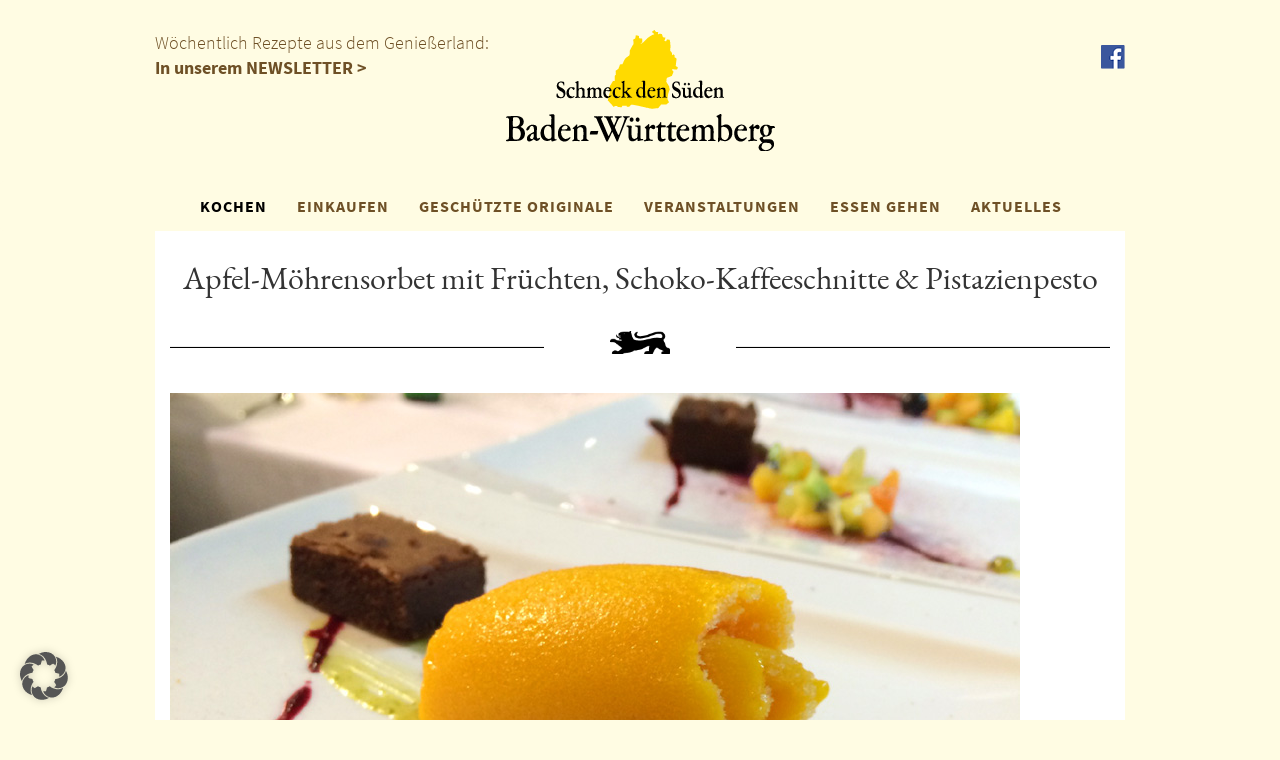

--- FILE ---
content_type: image/svg+xml
request_url: https://www.schmeck-den-sueden.de/wp-content/themes/sds-neu-barrierefrei/img/thelaend.svg
body_size: 2125
content:
<svg data-name="Ebene 1" xmlns="http://www.w3.org/2000/svg" viewBox="0 0 56 56"><path d="M0 0h56v56H0z" fill="#ff0"/><path d="M23.12 7.52l3.44 3.39a.53.53 0 00.71 0L33 6.17a.9.9 0 00.23-.32L33.9 4a.75.75 0 01.83-.49l3.86.62a.77.77 0 01.55.39l2.2 4.05a.75.75 0 00.71.39l1.08-.07a.78.78 0 01.75.46l5.39 12.84a2.07 2.07 0 01.07 1.45l-2.44 7.55a.74.74 0 01-.38.45l-3.22 1.64a.77.77 0 00-.4.86L46 47.21a.76.76 0 01-.39.85l-6.84 3.58a.72.72 0 01-.32.08l-2.29.12h-.23l-7.81-2a1.47 1.47 0 01-.75-.44l-1.5-1.62a.77.77 0 00-.53-.24l-2.72-.13a.75.75 0 00-.6.25l-.57.62a.41.41 0 000 .53l1.22 1.44a.51.51 0 01-.06.71l-1 .76a.76.76 0 01-.41.15l-12 .61a.78.78 0 01-.69-.37L6.55 49a.75.75 0 01-.1-.55l4-19.28a3.36 3.36 0 01.73-1.46l6.88-7.78a.85.85 0 00.18-.37l2-10.9a.78.78 0 01.45-.66l1.6-.68a.77.77 0 01.83.16" fill="#fff"/><path d="M45.1 45.91v-6.68h1c2.1 0 2.68 1.11 2.68 3.32s-.58 3.33-2.68 3.33zm-3 2.27h4.45c3.5 0 5.2-2.37 5.2-5.6s-1.7-5.6-5.2-5.6h-4.43zm-6.19 0h3.14V37h-2.82v6.39H36L32.39 37h-3.17v11.2h2.89v-6.3h.28L36 48.23zm-22.39 0v-2.49H8.94V37H6v11.2zm22.73-25.91V20h-6.88v11.21h7.82v-2.27h-4.8v-2.19h3.86v-2.22h-3.86v-2.22zm-12.8 8.94h3V20h-3v4.33h-3.4V20h-3v11.21h3v-4.3h3.4zm-9.27-8.74V20H5v2.5h3.09v8.71h3V22.5zm9.45 10.69a1.35 1.35 0 00-1 .39 1.32 1.32 0 00-.4 1A1.43 1.43 0 0023.62 36a1.46 1.46 0 001-.41 1.5 1.5 0 000-2 1.37 1.37 0 00-1-.35zm-4.29 0a1.34 1.34 0 00-.56.08 1.25 1.25 0 00-.47.31A1.37 1.37 0 0018 34a1.09 1.09 0 00-.09.56 1.35 1.35 0 00.09.56 1.28 1.28 0 00.31.48 1.35 1.35 0 00.47.3 1.52 1.52 0 00.56.08 1.5 1.5 0 00.55-.08 1.37 1.37 0 00.77-.78 1.66 1.66 0 000-1.12 2 2 0 00-.29-.41 1.34 1.34 0 00-1-.41zm4 3.81h-4L16 47.94v.23h3l.51-1.94H23l.52 1.94h3.07v-.23L23.28 37zM20.1 44l1.12-4.28h.23L22.58 44zM5.32 14.9H5.1s-.1 0-.1-.13.13-.18.37-.24a1.35 1.35 0 00.69-.28.85.85 0 00.21-.63v-5.5a1.94 1.94 0 00-.14-.79.78.78 0 00-.62-.33 1 1 0 01-.3-.11.18.18 0 01-.08-.15.12.12 0 01.1-.12.41.41 0 01.22 0h2.92a4.14 4.14 0 012.37.62 2 2 0 01.88 1.72 3.15 3.15 0 01-.31 1.41 2.3 2.3 0 01-1 1.05 3 3 0 01-1.65.4.87.87 0 01-.45-.09c-.1 0-.16-.12-.16-.18a.2.2 0 01.09-.13h.69a1.09 1.09 0 001-.62 3.31 3.31 0 00.35-1.67 2.1 2.1 0 00-.52-1.57A1.93 1.93 0 008.33 7a1.14 1.14 0 00-.57.13.51.51 0 00-.21.44v6a1 1 0 00.21.68 1.14 1.14 0 00.69.34l.29.08a.21.21 0 01.08.16.11.11 0 01-.08.11.49.49 0 01-.24 0H5.87zM13 15a.9.9 0 01-.52-.17 1.47 1.47 0 01-.42-.44.93.93 0 01-.16-.51 1 1 0 01.23-.67 1.86 1.86 0 01.73-.45l1.23-.53a.7.7 0 00.31-.18 1 1 0 000-.34V11a.84.84 0 00-.16-.57.68.68 0 00-.52-.24 1.61 1.61 0 00-.37.07 1.22 1.22 0 00-.29.17.3.3 0 00-.09.13V11s0 .11-.18.18a1.76 1.76 0 01-.3.24 1.12 1.12 0 01-.36.09.16.16 0 01-.17-.14.71.71 0 01.14-.42 1.94 1.94 0 01.39-.46 4.42 4.42 0 01.67-.46 3 3 0 01.72-.33 1.77 1.77 0 01.6-.11 1.2 1.2 0 01.88.35 1.28 1.28 0 01.31.93v2.82a.71.71 0 00.12.45.42.42 0 00.31.19.61.61 0 00.45-.16h.2a.09.09 0 010 .1.54.54 0 01-.18.33 1.73 1.73 0 01-.47.33 1.31 1.31 0 01-.47.12 1.13 1.13 0 01-1-.69 3.28 3.28 0 01-.79.52A2 2 0 0113 15zm.66-.69a1.09 1.09 0 00.36 0 1.06 1.06 0 00.26-.2.42.42 0 00.1-.17 1.5 1.5 0 000-.3V13a.6.6 0 000-.19.11.11 0 00-.11 0h-.21a2.43 2.43 0 00-.8.45.8.8 0 00-.23.52.65.65 0 00.18.5.61.61 0 00.44.06zm3.62.58h-.19a.14.14 0 01-.07-.12.17.17 0 01.09-.14l.21-.08a.89.89 0 00.37-.17.51.51 0 00.11-.31v-2.82a1.28 1.28 0 00-.09-.54.52.52 0 00-.38-.29h-.1a.21.21 0 010-.28h.06a4.07 4.07 0 00.76-.28c.27-.13.49-.23.66-.33l.13-.07H19s.08 0 .08.1v1a5.44 5.44 0 01.48-.48 2.18 2.18 0 01.54-.35 1.33 1.33 0 01.52-.13.9.9 0 01.51.13.44.44 0 01.18.35.89.89 0 01-.08.33 1.34 1.34 0 01-.22.31.37.37 0 01-.29.14h-.18l-.22-.1-.21-.1h-.21a.85.85 0 00-.58.23 1.08 1.08 0 00-.26.88v2.33a.38.38 0 00.15.32 2.33 2.33 0 00.49.21l.23.09a.14.14 0 01.07.12c0 .12-.07.16-.24.16h-.65a3 3 0 00-.6 0h-.7zm6.48.11a1.42 1.42 0 01-1.07-.4 1.66 1.66 0 01-.37-1.15v-3a.16.16 0 00-.08-.14.91.91 0 00-.33 0h-.09a.14.14 0 01-.13-.11.37.37 0 010-.21l.52-.37.48-.4.38-.36.13-.11a.13.13 0 01.12 0 .15.15 0 01.13 0 .14.14 0 010 .15l-.07.62a.21.21 0 00.07.21.45.45 0 00.23 0h1.48l.07.09a.54.54 0 010 .18 1.22 1.22 0 010 .27q0 .12-.09.12h-1.22a1 1 0 00-.43 0 .74.74 0 00-.08.3v2.47a1.37 1.37 0 00.21.81.73.73 0 00.61.29 2.62 2.62 0 00.56 0 2.11 2.11 0 00.34-.16h.14v.14a1.59 1.59 0 01-.23.27 2.62 2.62 0 01-.6.37 2 2 0 01-.68.12zm7.46 0a2.61 2.61 0 01-1.31-.34 2.42 2.42 0 01-.93-.92 2.62 2.62 0 01-.34-1.34 2.83 2.83 0 01.21-1.07 2.77 2.77 0 01.61-.94 3.12 3.12 0 01.91-.66 2.41 2.41 0 011.12-.24 2.6 2.6 0 011.41.35 2.81 2.81 0 011 .94 2.43 2.43 0 01.35 1.29 3.26 3.26 0 01-.32 1.4 2.74 2.74 0 01-1 1.09 3.06 3.06 0 01-1.71.44zm.27-.44a1.52 1.52 0 00.66-.15 1.05 1.05 0 00.45-.41 2.23 2.23 0 00.21-.71 6.17 6.17 0 000-.86 3.73 3.73 0 00-.2-1.2 2.4 2.4 0 00-.56-.9 1.09 1.09 0 00-.83-.34 1.4 1.4 0 00-.41 0 1 1 0 00-.42.33 1.44 1.44 0 00-.31.74 5.86 5.86 0 00-.09 1 3.32 3.32 0 00.21 1.17 2.26 2.26 0 00.55.9 1.09 1.09 0 00.74.46zm3.51.33h-.19a.14.14 0 01-.07-.12.17.17 0 01.09-.14h.18a1.14 1.14 0 00.44-.18.54.54 0 00.11-.37v-3.69h-.66a.23.23 0 01-.11-.11.28.28 0 01-.07-.17h.07l.36-.19.37-.16A5.07 5.07 0 0135.87 8a3.27 3.27 0 01.75-1.15 2.77 2.77 0 01.94-.61 2.55 2.55 0 01.95-.24 2.09 2.09 0 011.12.22.7.7 0 01.37.62.61.61 0 01-.13.41.4.4 0 01-.34.14.3.3 0 01-.21-.1l-.22-.21a3.08 3.08 0 00-.44-.37 1.34 1.34 0 00-.66-.15 1 1 0 00-.91.47 2.77 2.77 0 00-.34 1.54v1.2h1.63a.15.15 0 01.13 0 .11.11 0 010 .11v.21a.62.62 0 01-.07.19c0 .07 0 .1-.11.1h-1.69a.19.19 0 000 .15v3.34a.52.52 0 00.16.41 1.46 1.46 0 00.68.2c.18 0 .26.11.26.21a.15.15 0 010 .13h-.9a4 4 0 00-.69 0h-.73z"/></svg>